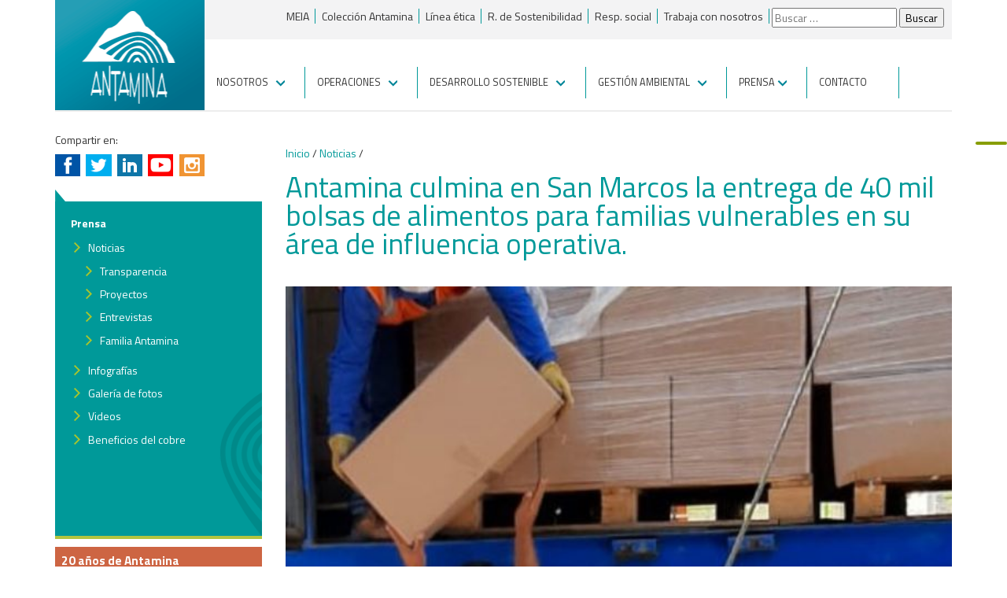

--- FILE ---
content_type: text/html; charset=UTF-8
request_url: https://www.antamina.com/noticias/antamina-completa-entrega-40000-bolsas-alimentos-basicos-familias-vulnerables-san_marcos/
body_size: 15522
content:
<!DOCTYPE html>
<!--[if IE 7]>
<html class="ie ie7" lang="es">
<![endif]-->
<!--[if IE 8]>
<html class="ie ie8" lang="es">
<![endif]-->
<!--[if !(IE 7) | !(IE 8)  ]><!-->
<html lang="es">
<!--<![endif]-->
<head>
	<!-- Google Tag Manager -->
<script>(function(w,d,s,l,i){w[l]=w[l]||[];w[l].push({'gtm.start':
new Date().getTime(),event:'gtm.js'});var f=d.getElementsByTagName(s)[0],
j=d.createElement(s),dl=l!='dataLayer'?'&l='+l:'';j.async=true;j.src=
'https://www.googletagmanager.com/gtm.js?id='+i+dl;f.parentNode.insertBefore(j,f);
})(window,document,'script','dataLayer','GTM-KK72C3K');</script>
<!-- End Google Tag Manager -->
	
    	<meta charset="utf-8">
        <meta http-equiv="X-UA-Compatible" content="IE=edge,chrome=1">
        <meta name="viewport" content="width=device-width, initial-scale=1.0">
        <!--[if lt IE 9]><meta name="viewport" content="width=device-width, initial-scale=1.0"><![endif]-->
        <link rel="shortcut icon" href="img/ico/favicon.png">
        <link rel="shortcut icon" href="http://www.antamina.com/favicon.ico">
    	
		<title>Antamina culmina en San Marcos la entrega de 40 mil bolsas de alimentos</title>
	
        <meta property="og:image" content="https://www.antamina.com/images/antamina-web.jpeg">    
         <!--Reset CSS -->
        <link href="https://www.antamina.com/wp-content/themes/antamina/css/reset.css" rel="stylesheet">

        <!-- Bootstrap core CSS -->
        <link href="https://www.antamina.com/wp-content/themes/antamina/css/bootstrap.css" rel="stylesheet">

        <!-- Custom styles for this template -->
        <link href="https://www.antamina.com/wp-content/themes/antamina/css/grid.css" rel="stylesheet">
        
        <link href="https://www.antamina.com/wp-content/themes/antamina/css/fancybox/jquery.fancybox.css" rel="stylesheet">
        
         <!--[if lt IE 9]>
         <link href="css/grid-i8.css" rel="stylesheet">
         <![endif]-->

        <!-- Custom styles for this template -->
                    <link href="https://www.antamina.com/wp-content/themes/antamina/css/internas.css" rel="stylesheet">
                    <link href="https://www.antamina.com/wp-content/themes/antamina/css/homepage1.css" rel="stylesheet">
                

        <!-- Custom styles for this template -->
        <link href="https://www.antamina.com/wp-content/themes/antamina/css/carousel.css" rel="stylesheet">

        <!-- Responsive Menu -->
        <link href="https://www.antamina.com/wp-content/themes/antamina/css/navigation-res.css" rel="stylesheet">  

        <!-- Just for debugging purposes. Don't actually copy this line! -->
        <!--[if lt IE 9]><script src="https://www.antamina.com/wp-content/themes/antaminajs/ie8/ie8-responsive-file-warning.js"></script><![endif]-->

        <!-- HTML5 shim and Respond.js IE8 support of HTML5 elements and media queries -->
        <!--[if lt IE 9]>
          <script src="https://oss.maxcdn.com/libs/html5shiv/3.7.0/html5shiv.js"></script>
          <script src="https://oss.maxcdn.com/libs/respond.js/1.3.0/respond.min.js"></script>
        <![endif]-->
        
        
	<link rel="profile" href="http://gmpg.org/xfn/11">
	<link rel="pingback" href="https://www.antamina.com/xmlrpc.php">
	<!--[if lt IE 9]>
	<script src="https://www.antamina.com/wp-content/themes/antamina/js/html5.js"></script>
	<![endif]-->
	<meta name='robots' content='index, follow, max-image-preview:large, max-snippet:-1, max-video-preview:-1' />

	<!-- This site is optimized with the Yoast SEO plugin v23.0 - https://yoast.com/wordpress/plugins/seo/ -->
	<meta name="description" content="Se completó la entrega de bolsas con víveres a las familias vulnerables del distrito de San Marcos, en la provincia de Huari." />
	<link rel="canonical" href="https://www.antamina.com/noticias/antamina-completa-entrega-40000-bolsas-alimentos-basicos-familias-vulnerables-san_marcos/" />
	<meta property="og:locale" content="es_ES" />
	<meta property="og:type" content="article" />
	<meta property="og:title" content="Antamina culmina en San Marcos la entrega de 40 mil bolsas de alimentos" />
	<meta property="og:description" content="Se completó la entrega de bolsas con víveres a las familias vulnerables del distrito de San Marcos, en la provincia de Huari." />
	<meta property="og:url" content="https://www.antamina.com/noticias/antamina-completa-entrega-40000-bolsas-alimentos-basicos-familias-vulnerables-san_marcos/" />
	<meta property="og:site_name" content="Antamina" />
	<meta property="article:publisher" content="https://www.facebook.com/MineraAntamina" />
	<meta property="article:modified_time" content="2020-05-14T16:27:46+00:00" />
	<meta property="og:image" content="https://www.antamina.com/wp-content/uploads/2020/05/entrega-alimentos-san-marcos-4.jpg" />
	<meta property="og:image:width" content="739" />
	<meta property="og:image:height" content="468" />
	<meta property="og:image:type" content="image/jpeg" />
	<meta name="twitter:label1" content="Tiempo de lectura" />
	<meta name="twitter:data1" content="2 minutos" />
	<script type="application/ld+json" class="yoast-schema-graph">{"@context":"https://schema.org","@graph":[{"@type":"WebPage","@id":"https://www.antamina.com/noticias/antamina-completa-entrega-40000-bolsas-alimentos-basicos-familias-vulnerables-san_marcos/","url":"https://www.antamina.com/noticias/antamina-completa-entrega-40000-bolsas-alimentos-basicos-familias-vulnerables-san_marcos/","name":"Antamina culmina en San Marcos la entrega de 40 mil bolsas de alimentos","isPartOf":{"@id":"https://www.antamina.com/#website"},"primaryImageOfPage":{"@id":"https://www.antamina.com/noticias/antamina-completa-entrega-40000-bolsas-alimentos-basicos-familias-vulnerables-san_marcos/#primaryimage"},"image":{"@id":"https://www.antamina.com/noticias/antamina-completa-entrega-40000-bolsas-alimentos-basicos-familias-vulnerables-san_marcos/#primaryimage"},"thumbnailUrl":"https://www.antamina.com/wp-content/uploads/2020/05/entrega-alimentos-san-marcos-4.jpg","datePublished":"2020-05-04T00:38:10+00:00","dateModified":"2020-05-14T16:27:46+00:00","description":"Se completó la entrega de bolsas con víveres a las familias vulnerables del distrito de San Marcos, en la provincia de Huari.","breadcrumb":{"@id":"https://www.antamina.com/noticias/antamina-completa-entrega-40000-bolsas-alimentos-basicos-familias-vulnerables-san_marcos/#breadcrumb"},"inLanguage":"es","potentialAction":[{"@type":"ReadAction","target":["https://www.antamina.com/noticias/antamina-completa-entrega-40000-bolsas-alimentos-basicos-familias-vulnerables-san_marcos/"]}]},{"@type":"ImageObject","inLanguage":"es","@id":"https://www.antamina.com/noticias/antamina-completa-entrega-40000-bolsas-alimentos-basicos-familias-vulnerables-san_marcos/#primaryimage","url":"https://www.antamina.com/wp-content/uploads/2020/05/entrega-alimentos-san-marcos-4.jpg","contentUrl":"https://www.antamina.com/wp-content/uploads/2020/05/entrega-alimentos-san-marcos-4.jpg","width":739,"height":468},{"@type":"BreadcrumbList","@id":"https://www.antamina.com/noticias/antamina-completa-entrega-40000-bolsas-alimentos-basicos-familias-vulnerables-san_marcos/#breadcrumb","itemListElement":[{"@type":"ListItem","position":1,"name":"Portada","item":"https://www.antamina.com/"},{"@type":"ListItem","position":2,"name":"Antamina culmina en San Marcos la entrega de 40 mil bolsas de alimentos para familias vulnerables en su área de influencia operativa."}]},{"@type":"WebSite","@id":"https://www.antamina.com/#website","url":"https://www.antamina.com/","name":"Compañía Minera Antamina","description":"Somos uno de los mayores productores peruanos de concentrados de cobre y zinc y una de las diez minas más grandes del mundo en términos de volumen de producción.","publisher":{"@id":"https://www.antamina.com/#organization"},"alternateName":"Antamina","potentialAction":[{"@type":"SearchAction","target":{"@type":"EntryPoint","urlTemplate":"https://www.antamina.com/?s={search_term_string}"},"query-input":"required name=search_term_string"}],"inLanguage":"es"},{"@type":"Organization","@id":"https://www.antamina.com/#organization","name":"Compañía Minera Antamina","alternateName":"Antamina","url":"https://www.antamina.com/","logo":{"@type":"ImageObject","inLanguage":"es","@id":"https://www.antamina.com/#/schema/logo/image/","url":"https://www.antamina.com/wp-content/uploads/2025/09/logo-antamina-696.png","contentUrl":"https://www.antamina.com/wp-content/uploads/2025/09/logo-antamina-696.png","width":696,"height":696,"caption":"Compañía Minera Antamina"},"image":{"@id":"https://www.antamina.com/#/schema/logo/image/"},"sameAs":["https://www.facebook.com/MineraAntamina","https://x.com/Antamina_Peru","https://instagram.com/Antamina_Peru","http://www.linkedin.com/company/antamina?trk=company_name","https://www.youtube.com/channel/UCPhDeDRlTjyxYaL9nBru4mA"]}]}</script>
	<!-- / Yoast SEO plugin. -->


<link rel='dns-prefetch' href='//fonts.googleapis.com' />
<link rel="alternate" type="application/rss+xml" title="Antamina &raquo; Feed" href="https://www.antamina.com/feed/" />
<link rel="alternate" type="application/rss+xml" title="Antamina &raquo; Feed de los comentarios" href="https://www.antamina.com/comments/feed/" />
<link rel="alternate" type="application/rss+xml" title="Antamina &raquo; Comentario Antamina culmina en San Marcos la entrega de 40 mil bolsas de alimentos para familias vulnerables en su área de influencia operativa. del feed" href="https://www.antamina.com/noticias/antamina-completa-entrega-40000-bolsas-alimentos-basicos-familias-vulnerables-san_marcos/feed/" />
<script type="text/javascript">
/* <![CDATA[ */
window._wpemojiSettings = {"baseUrl":"https:\/\/s.w.org\/images\/core\/emoji\/15.0.3\/72x72\/","ext":".png","svgUrl":"https:\/\/s.w.org\/images\/core\/emoji\/15.0.3\/svg\/","svgExt":".svg","source":{"concatemoji":"https:\/\/www.antamina.com\/wp-includes\/js\/wp-emoji-release.min.js?ver=6.5.7"}};
/*! This file is auto-generated */
!function(i,n){var o,s,e;function c(e){try{var t={supportTests:e,timestamp:(new Date).valueOf()};sessionStorage.setItem(o,JSON.stringify(t))}catch(e){}}function p(e,t,n){e.clearRect(0,0,e.canvas.width,e.canvas.height),e.fillText(t,0,0);var t=new Uint32Array(e.getImageData(0,0,e.canvas.width,e.canvas.height).data),r=(e.clearRect(0,0,e.canvas.width,e.canvas.height),e.fillText(n,0,0),new Uint32Array(e.getImageData(0,0,e.canvas.width,e.canvas.height).data));return t.every(function(e,t){return e===r[t]})}function u(e,t,n){switch(t){case"flag":return n(e,"\ud83c\udff3\ufe0f\u200d\u26a7\ufe0f","\ud83c\udff3\ufe0f\u200b\u26a7\ufe0f")?!1:!n(e,"\ud83c\uddfa\ud83c\uddf3","\ud83c\uddfa\u200b\ud83c\uddf3")&&!n(e,"\ud83c\udff4\udb40\udc67\udb40\udc62\udb40\udc65\udb40\udc6e\udb40\udc67\udb40\udc7f","\ud83c\udff4\u200b\udb40\udc67\u200b\udb40\udc62\u200b\udb40\udc65\u200b\udb40\udc6e\u200b\udb40\udc67\u200b\udb40\udc7f");case"emoji":return!n(e,"\ud83d\udc26\u200d\u2b1b","\ud83d\udc26\u200b\u2b1b")}return!1}function f(e,t,n){var r="undefined"!=typeof WorkerGlobalScope&&self instanceof WorkerGlobalScope?new OffscreenCanvas(300,150):i.createElement("canvas"),a=r.getContext("2d",{willReadFrequently:!0}),o=(a.textBaseline="top",a.font="600 32px Arial",{});return e.forEach(function(e){o[e]=t(a,e,n)}),o}function t(e){var t=i.createElement("script");t.src=e,t.defer=!0,i.head.appendChild(t)}"undefined"!=typeof Promise&&(o="wpEmojiSettingsSupports",s=["flag","emoji"],n.supports={everything:!0,everythingExceptFlag:!0},e=new Promise(function(e){i.addEventListener("DOMContentLoaded",e,{once:!0})}),new Promise(function(t){var n=function(){try{var e=JSON.parse(sessionStorage.getItem(o));if("object"==typeof e&&"number"==typeof e.timestamp&&(new Date).valueOf()<e.timestamp+604800&&"object"==typeof e.supportTests)return e.supportTests}catch(e){}return null}();if(!n){if("undefined"!=typeof Worker&&"undefined"!=typeof OffscreenCanvas&&"undefined"!=typeof URL&&URL.createObjectURL&&"undefined"!=typeof Blob)try{var e="postMessage("+f.toString()+"("+[JSON.stringify(s),u.toString(),p.toString()].join(",")+"));",r=new Blob([e],{type:"text/javascript"}),a=new Worker(URL.createObjectURL(r),{name:"wpTestEmojiSupports"});return void(a.onmessage=function(e){c(n=e.data),a.terminate(),t(n)})}catch(e){}c(n=f(s,u,p))}t(n)}).then(function(e){for(var t in e)n.supports[t]=e[t],n.supports.everything=n.supports.everything&&n.supports[t],"flag"!==t&&(n.supports.everythingExceptFlag=n.supports.everythingExceptFlag&&n.supports[t]);n.supports.everythingExceptFlag=n.supports.everythingExceptFlag&&!n.supports.flag,n.DOMReady=!1,n.readyCallback=function(){n.DOMReady=!0}}).then(function(){return e}).then(function(){var e;n.supports.everything||(n.readyCallback(),(e=n.source||{}).concatemoji?t(e.concatemoji):e.wpemoji&&e.twemoji&&(t(e.twemoji),t(e.wpemoji)))}))}((window,document),window._wpemojiSettings);
/* ]]> */
</script>
<style id='wp-emoji-styles-inline-css' type='text/css'>

	img.wp-smiley, img.emoji {
		display: inline !important;
		border: none !important;
		box-shadow: none !important;
		height: 1em !important;
		width: 1em !important;
		margin: 0 0.07em !important;
		vertical-align: -0.1em !important;
		background: none !important;
		padding: 0 !important;
	}
</style>
<link rel='stylesheet' id='wp-block-library-css' href='https://www.antamina.com/wp-includes/css/dist/block-library/style.min.css?ver=6.5.7' type='text/css' media='all' />
<style id='classic-theme-styles-inline-css' type='text/css'>
/*! This file is auto-generated */
.wp-block-button__link{color:#fff;background-color:#32373c;border-radius:9999px;box-shadow:none;text-decoration:none;padding:calc(.667em + 2px) calc(1.333em + 2px);font-size:1.125em}.wp-block-file__button{background:#32373c;color:#fff;text-decoration:none}
</style>
<style id='global-styles-inline-css' type='text/css'>
body{--wp--preset--color--black: #000000;--wp--preset--color--cyan-bluish-gray: #abb8c3;--wp--preset--color--white: #ffffff;--wp--preset--color--pale-pink: #f78da7;--wp--preset--color--vivid-red: #cf2e2e;--wp--preset--color--luminous-vivid-orange: #ff6900;--wp--preset--color--luminous-vivid-amber: #fcb900;--wp--preset--color--light-green-cyan: #7bdcb5;--wp--preset--color--vivid-green-cyan: #00d084;--wp--preset--color--pale-cyan-blue: #8ed1fc;--wp--preset--color--vivid-cyan-blue: #0693e3;--wp--preset--color--vivid-purple: #9b51e0;--wp--preset--gradient--vivid-cyan-blue-to-vivid-purple: linear-gradient(135deg,rgba(6,147,227,1) 0%,rgb(155,81,224) 100%);--wp--preset--gradient--light-green-cyan-to-vivid-green-cyan: linear-gradient(135deg,rgb(122,220,180) 0%,rgb(0,208,130) 100%);--wp--preset--gradient--luminous-vivid-amber-to-luminous-vivid-orange: linear-gradient(135deg,rgba(252,185,0,1) 0%,rgba(255,105,0,1) 100%);--wp--preset--gradient--luminous-vivid-orange-to-vivid-red: linear-gradient(135deg,rgba(255,105,0,1) 0%,rgb(207,46,46) 100%);--wp--preset--gradient--very-light-gray-to-cyan-bluish-gray: linear-gradient(135deg,rgb(238,238,238) 0%,rgb(169,184,195) 100%);--wp--preset--gradient--cool-to-warm-spectrum: linear-gradient(135deg,rgb(74,234,220) 0%,rgb(151,120,209) 20%,rgb(207,42,186) 40%,rgb(238,44,130) 60%,rgb(251,105,98) 80%,rgb(254,248,76) 100%);--wp--preset--gradient--blush-light-purple: linear-gradient(135deg,rgb(255,206,236) 0%,rgb(152,150,240) 100%);--wp--preset--gradient--blush-bordeaux: linear-gradient(135deg,rgb(254,205,165) 0%,rgb(254,45,45) 50%,rgb(107,0,62) 100%);--wp--preset--gradient--luminous-dusk: linear-gradient(135deg,rgb(255,203,112) 0%,rgb(199,81,192) 50%,rgb(65,88,208) 100%);--wp--preset--gradient--pale-ocean: linear-gradient(135deg,rgb(255,245,203) 0%,rgb(182,227,212) 50%,rgb(51,167,181) 100%);--wp--preset--gradient--electric-grass: linear-gradient(135deg,rgb(202,248,128) 0%,rgb(113,206,126) 100%);--wp--preset--gradient--midnight: linear-gradient(135deg,rgb(2,3,129) 0%,rgb(40,116,252) 100%);--wp--preset--font-size--small: 13px;--wp--preset--font-size--medium: 20px;--wp--preset--font-size--large: 36px;--wp--preset--font-size--x-large: 42px;--wp--preset--spacing--20: 0.44rem;--wp--preset--spacing--30: 0.67rem;--wp--preset--spacing--40: 1rem;--wp--preset--spacing--50: 1.5rem;--wp--preset--spacing--60: 2.25rem;--wp--preset--spacing--70: 3.38rem;--wp--preset--spacing--80: 5.06rem;--wp--preset--shadow--natural: 6px 6px 9px rgba(0, 0, 0, 0.2);--wp--preset--shadow--deep: 12px 12px 50px rgba(0, 0, 0, 0.4);--wp--preset--shadow--sharp: 6px 6px 0px rgba(0, 0, 0, 0.2);--wp--preset--shadow--outlined: 6px 6px 0px -3px rgba(255, 255, 255, 1), 6px 6px rgba(0, 0, 0, 1);--wp--preset--shadow--crisp: 6px 6px 0px rgba(0, 0, 0, 1);}:where(.is-layout-flex){gap: 0.5em;}:where(.is-layout-grid){gap: 0.5em;}body .is-layout-flex{display: flex;}body .is-layout-flex{flex-wrap: wrap;align-items: center;}body .is-layout-flex > *{margin: 0;}body .is-layout-grid{display: grid;}body .is-layout-grid > *{margin: 0;}:where(.wp-block-columns.is-layout-flex){gap: 2em;}:where(.wp-block-columns.is-layout-grid){gap: 2em;}:where(.wp-block-post-template.is-layout-flex){gap: 1.25em;}:where(.wp-block-post-template.is-layout-grid){gap: 1.25em;}.has-black-color{color: var(--wp--preset--color--black) !important;}.has-cyan-bluish-gray-color{color: var(--wp--preset--color--cyan-bluish-gray) !important;}.has-white-color{color: var(--wp--preset--color--white) !important;}.has-pale-pink-color{color: var(--wp--preset--color--pale-pink) !important;}.has-vivid-red-color{color: var(--wp--preset--color--vivid-red) !important;}.has-luminous-vivid-orange-color{color: var(--wp--preset--color--luminous-vivid-orange) !important;}.has-luminous-vivid-amber-color{color: var(--wp--preset--color--luminous-vivid-amber) !important;}.has-light-green-cyan-color{color: var(--wp--preset--color--light-green-cyan) !important;}.has-vivid-green-cyan-color{color: var(--wp--preset--color--vivid-green-cyan) !important;}.has-pale-cyan-blue-color{color: var(--wp--preset--color--pale-cyan-blue) !important;}.has-vivid-cyan-blue-color{color: var(--wp--preset--color--vivid-cyan-blue) !important;}.has-vivid-purple-color{color: var(--wp--preset--color--vivid-purple) !important;}.has-black-background-color{background-color: var(--wp--preset--color--black) !important;}.has-cyan-bluish-gray-background-color{background-color: var(--wp--preset--color--cyan-bluish-gray) !important;}.has-white-background-color{background-color: var(--wp--preset--color--white) !important;}.has-pale-pink-background-color{background-color: var(--wp--preset--color--pale-pink) !important;}.has-vivid-red-background-color{background-color: var(--wp--preset--color--vivid-red) !important;}.has-luminous-vivid-orange-background-color{background-color: var(--wp--preset--color--luminous-vivid-orange) !important;}.has-luminous-vivid-amber-background-color{background-color: var(--wp--preset--color--luminous-vivid-amber) !important;}.has-light-green-cyan-background-color{background-color: var(--wp--preset--color--light-green-cyan) !important;}.has-vivid-green-cyan-background-color{background-color: var(--wp--preset--color--vivid-green-cyan) !important;}.has-pale-cyan-blue-background-color{background-color: var(--wp--preset--color--pale-cyan-blue) !important;}.has-vivid-cyan-blue-background-color{background-color: var(--wp--preset--color--vivid-cyan-blue) !important;}.has-vivid-purple-background-color{background-color: var(--wp--preset--color--vivid-purple) !important;}.has-black-border-color{border-color: var(--wp--preset--color--black) !important;}.has-cyan-bluish-gray-border-color{border-color: var(--wp--preset--color--cyan-bluish-gray) !important;}.has-white-border-color{border-color: var(--wp--preset--color--white) !important;}.has-pale-pink-border-color{border-color: var(--wp--preset--color--pale-pink) !important;}.has-vivid-red-border-color{border-color: var(--wp--preset--color--vivid-red) !important;}.has-luminous-vivid-orange-border-color{border-color: var(--wp--preset--color--luminous-vivid-orange) !important;}.has-luminous-vivid-amber-border-color{border-color: var(--wp--preset--color--luminous-vivid-amber) !important;}.has-light-green-cyan-border-color{border-color: var(--wp--preset--color--light-green-cyan) !important;}.has-vivid-green-cyan-border-color{border-color: var(--wp--preset--color--vivid-green-cyan) !important;}.has-pale-cyan-blue-border-color{border-color: var(--wp--preset--color--pale-cyan-blue) !important;}.has-vivid-cyan-blue-border-color{border-color: var(--wp--preset--color--vivid-cyan-blue) !important;}.has-vivid-purple-border-color{border-color: var(--wp--preset--color--vivid-purple) !important;}.has-vivid-cyan-blue-to-vivid-purple-gradient-background{background: var(--wp--preset--gradient--vivid-cyan-blue-to-vivid-purple) !important;}.has-light-green-cyan-to-vivid-green-cyan-gradient-background{background: var(--wp--preset--gradient--light-green-cyan-to-vivid-green-cyan) !important;}.has-luminous-vivid-amber-to-luminous-vivid-orange-gradient-background{background: var(--wp--preset--gradient--luminous-vivid-amber-to-luminous-vivid-orange) !important;}.has-luminous-vivid-orange-to-vivid-red-gradient-background{background: var(--wp--preset--gradient--luminous-vivid-orange-to-vivid-red) !important;}.has-very-light-gray-to-cyan-bluish-gray-gradient-background{background: var(--wp--preset--gradient--very-light-gray-to-cyan-bluish-gray) !important;}.has-cool-to-warm-spectrum-gradient-background{background: var(--wp--preset--gradient--cool-to-warm-spectrum) !important;}.has-blush-light-purple-gradient-background{background: var(--wp--preset--gradient--blush-light-purple) !important;}.has-blush-bordeaux-gradient-background{background: var(--wp--preset--gradient--blush-bordeaux) !important;}.has-luminous-dusk-gradient-background{background: var(--wp--preset--gradient--luminous-dusk) !important;}.has-pale-ocean-gradient-background{background: var(--wp--preset--gradient--pale-ocean) !important;}.has-electric-grass-gradient-background{background: var(--wp--preset--gradient--electric-grass) !important;}.has-midnight-gradient-background{background: var(--wp--preset--gradient--midnight) !important;}.has-small-font-size{font-size: var(--wp--preset--font-size--small) !important;}.has-medium-font-size{font-size: var(--wp--preset--font-size--medium) !important;}.has-large-font-size{font-size: var(--wp--preset--font-size--large) !important;}.has-x-large-font-size{font-size: var(--wp--preset--font-size--x-large) !important;}
.wp-block-navigation a:where(:not(.wp-element-button)){color: inherit;}
:where(.wp-block-post-template.is-layout-flex){gap: 1.25em;}:where(.wp-block-post-template.is-layout-grid){gap: 1.25em;}
:where(.wp-block-columns.is-layout-flex){gap: 2em;}:where(.wp-block-columns.is-layout-grid){gap: 2em;}
.wp-block-pullquote{font-size: 1.5em;line-height: 1.6;}
</style>
<link rel='stylesheet' id='contact-form-7-css' href='https://www.antamina.com/wp-content/plugins/contact-form-7/includes/css/styles.css?ver=5.9.7' type='text/css' media='all' />
<link rel='stylesheet' id='hamburger.css-css' href='https://www.antamina.com/wp-content/plugins/wp-responsive-menu/assets/css/wpr-hamburger.css?ver=3.1.8' type='text/css' media='all' />
<link rel='stylesheet' id='wprmenu.css-css' href='https://www.antamina.com/wp-content/plugins/wp-responsive-menu/assets/css/wprmenu.css?ver=3.1.8' type='text/css' media='all' />
<style id='wprmenu.css-inline-css' type='text/css'>
@media only screen and ( max-width: 768px ) {html body div.wprm-wrapper {overflow: scroll;}html body div.wprm-overlay{ background: rgba(255,255,255,0.83) }#wprmenu_bar {background-image: url();background-size: cover ;background-repeat: repeat;}#wprmenu_bar {background-color: #007378;}html body div#mg-wprm-wrap .wpr_submit .icon.icon-search {color: #ffffff;}#wprmenu_bar .menu_title,#wprmenu_bar .wprmenu_icon_menu,#wprmenu_bar .menu_title a {color: #1e73be;}#wprmenu_bar .menu_title a {font-size: 13px;font-weight: normal;}#mg-wprm-wrap li.menu-item a {font-size: 13px;text-transform: none;font-weight: 100;}#mg-wprm-wrap li.menu-item-has-children ul.sub-menu a {font-size: 12px;text-transform: none;font-weight: normal;}#mg-wprm-wrap li.current-menu-item > a {background: #008099;}#mg-wprm-wrap li.current-menu-item > a,#mg-wprm-wrap li.current-menu-item span.wprmenu_icon{color: #1e73be !important;}#mg-wprm-wrap {background-color: #007378;}.cbp-spmenu-push-toright,.cbp-spmenu-push-toright .mm-slideout {left: 70% ;}.cbp-spmenu-push-toleft {left: -70% ;}#mg-wprm-wrap.cbp-spmenu-right,#mg-wprm-wrap.cbp-spmenu-left,#mg-wprm-wrap.cbp-spmenu-right.custom,#mg-wprm-wrap.cbp-spmenu-left.custom,.cbp-spmenu-vertical {width: 70%;max-width: 400px;}#mg-wprm-wrap ul#wprmenu_menu_ul li.menu-item a,div#mg-wprm-wrap ul li span.wprmenu_icon {color: #ffffff;}#mg-wprm-wrap ul#wprmenu_menu_ul li.menu-item:valid ~ a{color: #1e73be;}#mg-wprm-wrap ul#wprmenu_menu_ul li.menu-item a:hover {background: #008099;color: #FFFFFF !important;}div#mg-wprm-wrap ul>li:hover>span.wprmenu_icon {color: #FFFFFF !important;}.wprmenu_bar .hamburger-inner,.wprmenu_bar .hamburger-inner::before,.wprmenu_bar .hamburger-inner::after {background: #FFFFFF;}.wprmenu_bar .hamburger:hover .hamburger-inner,.wprmenu_bar .hamburger:hover .hamburger-inner::before,.wprmenu_bar .hamburger:hover .hamburger-inner::after {background: #FFFFFF;}div.wprmenu_bar div.hamburger{padding-right: 6px !important;}#wprmenu_menu.left {width:70%;left: -70%;right: auto;}#wprmenu_menu.right {width:70%;right: -70%;left: auto;}#mg-wprm-wrap.cbp-spmenu-left,#mg-wprm-wrap.cbp-spmenu-right,#mg-widgetmenu-wrap.cbp-spmenu-widget-left,#mg-widgetmenu-wrap.cbp-spmenu-widget-right {top: 50px !important;}.wprmenu_bar .hamburger {float: left;}.wprmenu_bar #custom_menu_icon.hamburger {top: 12px;left: 0px;float: left !important;background-color: #007378;}.wpr_custom_menu #custom_menu_icon {display: block;}html { padding-top: 42px !important; }#wprmenu_bar,#mg-wprm-wrap { display: block; }div#wpadminbar { position: fixed; }}
</style>
<link rel='stylesheet' id='wpr_icons-css' href='https://www.antamina.com/wp-content/plugins/wp-responsive-menu/inc/assets/icons/wpr-icons.css?ver=3.1.8' type='text/css' media='all' />
<link rel='stylesheet' id='wp-pagenavi-css' href='https://www.antamina.com/wp-content/plugins/wp-pagenavi/pagenavi-css.css?ver=2.70' type='text/css' media='all' />
<link rel='stylesheet' id='twentythirteen-fonts-css' href='//fonts.googleapis.com/css?family=Source+Sans+Pro%3A300%2C400%2C700%2C300italic%2C400italic%2C700italic%7CBitter%3A400%2C700&#038;subset=latin%2Clatin-ext' type='text/css' media='all' />
<link rel='stylesheet' id='aurora-heatmap-css' href='https://www.antamina.com/wp-content/plugins/aurora-heatmap/style.css?ver=1.7.0' type='text/css' media='all' />
<!--n2css--><script type="text/javascript" src="https://www.antamina.com/wp-content/plugins/stop-user-enumeration/frontend/js/frontend.js?ver=1.6.1" id="stop-user-enumeration-js"></script>
<script type="text/javascript" src="https://www.antamina.com/wp-includes/js/jquery/jquery.min.js?ver=3.7.1" id="jquery-core-js"></script>
<script type="text/javascript" src="https://www.antamina.com/wp-includes/js/jquery/jquery-migrate.min.js?ver=3.4.1" id="jquery-migrate-js"></script>
<script type="text/javascript" src="https://www.antamina.com/wp-content/plugins/wp-responsive-menu/assets/js/modernizr.custom.js?ver=3.1.8" id="modernizr-js"></script>
<script type="text/javascript" src="https://www.antamina.com/wp-content/plugins/wp-responsive-menu/assets/js/touchSwipe.js?ver=3.1.8" id="touchSwipe-js"></script>
<script type="text/javascript" id="wprmenu.js-js-extra">
/* <![CDATA[ */
var wprmenu = {"zooming":"yes","from_width":"768","push_width":"400","menu_width":"70","parent_click":"yes","swipe":"yes","enable_overlay":"1"};
/* ]]> */
</script>
<script type="text/javascript" src="https://www.antamina.com/wp-content/plugins/wp-responsive-menu/assets/js/wprmenu.js?ver=3.1.8" id="wprmenu.js-js"></script>
<script type="text/javascript" id="aurora-heatmap-js-extra">
/* <![CDATA[ */
var aurora_heatmap = {"_mode":"reporter","ajax_url":"https:\/\/www.antamina.com\/wp-admin\/admin-ajax.php","action":"aurora_heatmap","reports":"click_pc,click_mobile","debug":"0","ajax_delay_time":"3000","ajax_interval":"10","ajax_bulk":null};
/* ]]> */
</script>
<script type="text/javascript" src="https://www.antamina.com/wp-content/plugins/aurora-heatmap/js/aurora-heatmap.min.js?ver=1.7.0" id="aurora-heatmap-js"></script>
<link rel="EditURI" type="application/rsd+xml" title="RSD" href="https://www.antamina.com/xmlrpc.php?rsd" />
<link rel='shortlink' href='https://www.antamina.com/?p=20889' />
<link rel="alternate" type="application/json+oembed" href="https://www.antamina.com/wp-json/oembed/1.0/embed?url=https%3A%2F%2Fwww.antamina.com%2Fnoticias%2Fantamina-completa-entrega-40000-bolsas-alimentos-basicos-familias-vulnerables-san_marcos%2F" />
<link rel="alternate" type="text/xml+oembed" href="https://www.antamina.com/wp-json/oembed/1.0/embed?url=https%3A%2F%2Fwww.antamina.com%2Fnoticias%2Fantamina-completa-entrega-40000-bolsas-alimentos-basicos-familias-vulnerables-san_marcos%2F&#038;format=xml" />
<style type="text/css">.recentcomments a{display:inline !important;padding:0 !important;margin:0 !important;}</style>	<style type="text/css" id="twentythirteen-header-css">
			.site-header {
			background: url(https://www.antamina.com/wp-content/themes/antamina/images/headers/circle.png) no-repeat scroll top;
			background-size: 1600px auto;
		}
		</style>
	
<script>
  (function(i,s,o,g,r,a,m){i['GoogleAnalyticsObject']=r;i[r]=i[r]||function(){
  (i[r].q=i[r].q||[]).push(arguments)},i[r].l=1*new Date();a=s.createElement(o),
  m=s.getElementsByTagName(o)[0];a.async=1;a.src=g;m.parentNode.insertBefore(a,m)
  })(window,document,'script','//www.google-analytics.com/analytics.js','ga');

  ga('create', 'UA-18679824-1', 'auto');
  ga('send', 'pageview');
  setTimeout("ga('send','event','Permanencia','1 minuto')",60000);

</script>

	
<!-- Google tag (gtag.js) -->
<script async src="https://www.googletagmanager.com/gtag/js?id=G-LVVY2MWRCB"></script>
<script>
  window.dataLayer = window.dataLayer || [];
  function gtag(){dataLayer.push(arguments);}
  gtag('js', new Date());

  gtag('config', 'G-LVVY2MWRCB');
</script>

	
<!-- Google tag (gtag.js) -->
<script async src="https://www.googletagmanager.com/gtag/js?id=G-LVVY2MWRCB"></script>
<script>
  window.dataLayer = window.dataLayer || [];
  function gtag(){dataLayer.push(arguments);}
  gtag('js', new Date());

  gtag('config', 'G-LVVY2MWRCB');
</script>
<style>
div#mg-wprm-wrap form.wpr-search-form button.wpr_submit {
    position: absolute;
    top: 20px !important;
}	
</style>
</head>

<body class="noticias-template-default single single-noticias postid-20889 single-format-standard single-author">
    <!-- SOCIAL
    ================================================== -->
    <ul class="socials">
     
        
        
    </ul>
   <!-- /.socialss -->
   
   <div class="container">
      
        <ul class="t_nav top-hidden">
        	<li id="menu-item-28118" class="menu-item menu-item-type-custom menu-item-object-custom menu-item-28118"><a href="https://meia.antamina.com/">MEIA</a></li>
<li id="menu-item-27008" class="menu-item menu-item-type-custom menu-item-object-custom menu-item-27008"><a href="https://www.coleccionantamina.com/">Colección Antamina</a></li>
<li id="menu-item-18879" class="menu-item menu-item-type-custom menu-item-object-custom menu-item-18879"><a href="https://www.lineaetica-antamina.com/">Línea ética</a></li>
<li id="menu-item-16585" class="menu-item menu-item-type-post_type menu-item-object-page menu-item-16585"><a href="https://www.antamina.com/reportes-de-sostenibilidad/">R. de Sostenibilidad</a></li>
<li id="menu-item-13867" class="menu-item menu-item-type-post_type menu-item-object-page menu-item-13867"><a href="https://www.antamina.com/responsabilidad-social/">Resp. social</a></li>
<li id="menu-item-37033" class="menu-item menu-item-type-custom menu-item-object-custom menu-item-37033"><a href="https://mastalento.antamina.com/">Trabaja con nosotros</a></li>
            <!--
            <li><a href="#">Casos Representativos</a></li>
            <li><a href="#">Transparencia</a></li>
            <li><a href="#">Radio Yanacancha</a></li>
            <li><a href="#">Conoce Antamina</a></li>
            <li><a href="#">Idiomas</a></li>
            <li class="end"><input name="" type="text" placeholder="Buscar" class="input-search"></li>
            -->
            <li class="end">
				
                <input name="" type="text" placeholder="Buscar" class="input-search">
            </li>
        </ul>
       <!-- HEADER
   		 ================================================== -->
        <div class="row margin-nule" style="border-bottom:2px solid #ededed">
            <!-- LOGO -->
            <div class="col-md-2 logo-antamina padding-nule" style="text-align:center"> 
                <a href="https://www.antamina.com/"><img src="https://www.antamina.com/wp-content/themes/antamina/images/spacer.png"></a> 
            </div>
            <!-- /.logo -->
            <!-- NAV -->
            <div class="col-md-10 padding-nule bar-navigation">
            
                <div id="top">
                    
                    <ul class="t_nav">
                        <li class="menu-item menu-item-type-custom menu-item-object-custom menu-item-28118"><a href="https://meia.antamina.com/">MEIA</a></li>
<li class="menu-item menu-item-type-custom menu-item-object-custom menu-item-27008"><a href="https://www.coleccionantamina.com/">Colección Antamina</a></li>
<li class="menu-item menu-item-type-custom menu-item-object-custom menu-item-18879"><a href="https://www.lineaetica-antamina.com/">Línea ética</a></li>
<li class="menu-item menu-item-type-post_type menu-item-object-page menu-item-16585"><a href="https://www.antamina.com/reportes-de-sostenibilidad/">R. de Sostenibilidad</a></li>
<li class="menu-item menu-item-type-post_type menu-item-object-page menu-item-13867"><a href="https://www.antamina.com/responsabilidad-social/">Resp. social</a></li>
<li class="menu-item menu-item-type-custom menu-item-object-custom menu-item-37033"><a href="https://mastalento.antamina.com/">Trabaja con nosotros</a></li>
                       
                        <li class="end">
                            <form role="search" method="get" class="search-form" action="https://www.antamina.com/">
				<label>
					<span class="screen-reader-text">Buscar:</span>
					<input type="search" class="search-field" placeholder="Buscar &hellip;" value="" name="s" />
				</label>
				<input type="submit" class="search-submit" value="Buscar" />
			</form>                            <!--<input name="" type="text" placeholder="Buscar" class="input-search">-->
                        </li>
                    </ul>
                    
                </div>
            
				
                <div  style="display: block; height: 39px;">
                <ul class="nav">
                    <li id="menu-item-13593" class="menu-item menu-item-type-custom menu-item-object-custom menu-item-has-children menu-item-13593"><a href="#">Nosotros  </a>
<ul class="sub-menu">
	<li id="menu-item-13953" class="menu-item menu-item-type-custom menu-item-object-custom menu-item-has-children menu-item-13953"><a href="#">Sobre Antamina</a>
	<ul class="sub-menu">
		<li id="menu-item-13595" class="menu-item menu-item-type-post_type menu-item-object-page menu-item-13595"><a href="https://www.antamina.com/quienes-somos/">Quiénes somos</a></li>
		<li id="menu-item-13597" class="menu-item menu-item-type-post_type menu-item-object-page menu-item-13597"><a href="https://www.antamina.com/quienes-somos/historia/">Nuestra Historia</a></li>
		<li id="menu-item-13598" class="menu-item menu-item-type-post_type menu-item-object-page menu-item-13598"><a href="https://www.antamina.com/quienes-somos/nuevo-marco-estrategico/">Nuevo Marco Estratégico</a></li>
		<li id="menu-item-13599" class="menu-item menu-item-type-post_type menu-item-object-page menu-item-13599"><a href="https://www.antamina.com/quienes-somos/politicas/">Políticas</a></li>
		<li id="menu-item-13601" class="menu-item menu-item-type-post_type menu-item-object-page menu-item-13601"><a href="https://www.antamina.com/quienes-somos/logros-y-reconocimientos/">Logros y Reconocimientos</a></li>
		<li id="menu-item-15376" class="menu-item menu-item-type-custom menu-item-object-custom menu-item-15376"><a href="https://www.lineaetica-antamina.com/">Línea ética</a></li>
		<li id="menu-item-37050" class="menu-item menu-item-type-custom menu-item-object-custom menu-item-37050"><a href="https://www.antamina.com/antamina-te-escucha/">Mecanismo de Atención de Reclamos</a></li>
	</ul>
</li>
	<li id="menu-item-13945" class="menu-item menu-item-type-custom menu-item-object-custom menu-item-has-children menu-item-13945"><a href="#">Talento humano</a>
	<ul class="sub-menu">
		<li id="menu-item-13602" class="menu-item menu-item-type-post_type menu-item-object-page menu-item-13602"><a href="https://www.antamina.com/talento-humano/">Nuestro equipo</a></li>
		<li id="menu-item-13743" class="menu-item menu-item-type-post_type menu-item-object-page menu-item-13743"><a href="https://www.antamina.com/talento-humano/bienestar-de-nuestros-colaboradores/">Bienestar de nuestros colaboradores</a></li>
		<li id="menu-item-13605" class="menu-item menu-item-type-post_type menu-item-object-page menu-item-13605"><a href="https://www.antamina.com/talento-humano/trabaje-con-nosotros/">Trabaja con nosotros</a></li>
		<li id="menu-item-13606" class="menu-item menu-item-type-post_type menu-item-object-page menu-item-13606"><a href="https://www.antamina.com/talento-humano/voluntariado-corporativo/">Voluntariado Corporativo</a></li>
		<li id="menu-item-13607" class="menu-item menu-item-type-post_type menu-item-object-page menu-item-13607"><a href="https://www.antamina.com/talento-humano/ideas-con-valor/">Ideas con valor</a></li>
		<li id="menu-item-15374" class="menu-item menu-item-type-custom menu-item-object-custom menu-item-15374"><a href="https://hcm19.sapsf.com/login?company=antamina&#038;loginMethod=SSO">EduAntamina+</a></li>
	</ul>
</li>
	<li id="menu-item-13946" class="menu-item menu-item-type-custom menu-item-object-custom menu-item-has-children menu-item-13946"><a href="#">Socios estratégicos</a>
	<ul class="sub-menu">
		<li id="menu-item-13608" class="menu-item menu-item-type-post_type menu-item-object-page menu-item-13608"><a href="https://www.antamina.com/socios-estrategicos/">Nuestros socios estratégicos</a></li>
		<li id="menu-item-13609" class="menu-item menu-item-type-post_type menu-item-object-page menu-item-13609"><a href="https://www.antamina.com/socios-estrategicos/requisitos-proveedores/">Requisitos para proveedores</a></li>
		<li id="menu-item-13610" class="menu-item menu-item-type-post_type menu-item-object-page menu-item-13610"><a href="https://www.antamina.com/socios-estrategicos/ingreso-a-las-instalaciones/">Ingreso a las instalaciones</a></li>
		<li id="menu-item-13611" class="menu-item menu-item-type-post_type menu-item-object-page menu-item-13611"><a href="https://www.antamina.com/socios-estrategicos/visitas-a-la-mina-puerto/">Visitas a la Mina / Puerto</a></li>
		<li id="menu-item-13612" class="menu-item menu-item-type-post_type menu-item-object-page menu-item-13612"><a href="https://www.antamina.com/socios-estrategicos/trabajos-en-la-mina-puerto/">Trabajos en la mina / puerto</a></li>
		<li id="menu-item-15393" class="menu-item menu-item-type-post_type menu-item-object-page menu-item-15393"><a href="https://www.antamina.com/socios-estrategicos/contactos-proveedores/">Contactos Proveedores</a></li>
		<li id="menu-item-13614" class="menu-item menu-item-type-post_type menu-item-object-page menu-item-13614"><a href="https://www.antamina.com/socios-estrategicos/comite-transportistas/">Comité de Transportistas</a></li>
		<li id="menu-item-13613" class="menu-item menu-item-type-post_type menu-item-object-page menu-item-13613"><a href="https://www.antamina.com/socios-estrategicos/apendice-de-contratos/">Apéndice de contratos</a></li>
		<li id="menu-item-27011" class="menu-item menu-item-type-custom menu-item-object-custom menu-item-27011"><a href="https://prd.antamina.com/pmao/login">App PMAO</a></li>
	</ul>
</li>
</ul>
</li>
<li id="menu-item-13617" class="menu-item menu-item-type-custom menu-item-object-custom menu-item-has-children menu-item-13617"><a href="#">Operaciones  </a>
<ul class="sub-menu">
	<li id="menu-item-13621" class="menu-item menu-item-type-post_type menu-item-object-page menu-item-13621"><a href="https://www.antamina.com/proceso-productivo/">Proceso de Producción</a></li>
	<li id="menu-item-13954" class="menu-item menu-item-type-custom menu-item-object-custom menu-item-has-children menu-item-13954"><a href="#">Nuestros productos</a>
	<ul class="sub-menu">
		<li id="menu-item-13619" class="menu-item menu-item-type-post_type menu-item-object-page menu-item-13619"><a href="https://www.antamina.com/cobre/">Cobre</a></li>
		<li id="menu-item-16391" class="menu-item menu-item-type-post_type menu-item-object-page menu-item-16391"><a href="https://www.antamina.com/zinc-3/">Zinc</a></li>
		<li id="menu-item-13620" class="menu-item menu-item-type-post_type menu-item-object-page menu-item-13620"><a href="https://www.antamina.com/molibdeno/">Molibdeno</a></li>
		<li id="menu-item-13618" class="menu-item menu-item-type-post_type menu-item-object-page menu-item-13618"><a href="https://www.antamina.com/plata-plomo/">Plata y plomo</a></li>
	</ul>
</li>
	<li id="menu-item-14182" class="menu-item menu-item-type-post_type menu-item-object-page menu-item-14182"><a href="https://www.antamina.com/unidades-productivas/">Unidades productivas</a></li>
	<li id="menu-item-13625" class="menu-item menu-item-type-custom menu-item-object-custom menu-item-13625"><a href="https://www.antamina.com/tour360/">Tour 360</a></li>
	<li id="menu-item-13626" class="menu-item menu-item-type-post_type menu-item-object-page menu-item-13626"><a href="https://www.antamina.com/seguridad-minera-salud/">Seguridad minera y salud</a></li>
	<li id="menu-item-16507" class="menu-item menu-item-type-post_type menu-item-object-page menu-item-16507"><a href="https://www.antamina.com/mineria-sostenible/">Minería Sostenible</a></li>
	<li id="menu-item-13949" class="menu-item menu-item-type-custom menu-item-object-custom menu-item-has-children menu-item-13949"><a href="#">Sistema Integrado de Gestión</a>
	<ul class="sub-menu">
		<li id="menu-item-13628" class="menu-item menu-item-type-post_type menu-item-object-page menu-item-13628"><a href="https://www.antamina.com/sistema-integrado-de-gestion/">Qué es el SIG</a></li>
		<li id="menu-item-13630" class="menu-item menu-item-type-post_type menu-item-object-page menu-item-13630"><a href="https://www.antamina.com/iso-14001/">ISO 14001</a></li>
		<li id="menu-item-13629" class="menu-item menu-item-type-post_type menu-item-object-page menu-item-13629"><a href="https://www.antamina.com/iso-45001/">ISO 45001</a></li>
		<li id="menu-item-29131" class="menu-item menu-item-type-post_type menu-item-object-page menu-item-29131"><a href="https://www.antamina.com/iso-9001/">ISO 9001</a></li>
	</ul>
</li>
</ul>
</li>
<li id="menu-item-13631" class="menu-item menu-item-type-custom menu-item-object-custom menu-item-has-children menu-item-13631"><a title="desdes" href="#">Desarrollo Sostenible  </a>
<ul class="sub-menu">
	<li id="menu-item-13636" class="menu-item menu-item-type-post_type menu-item-object-page menu-item-13636"><a href="https://www.antamina.com/desarrollo-sostenible/">Nuestra visión del Desarrollo Sostenible</a></li>
	<li id="menu-item-16371" class="menu-item menu-item-type-post_type menu-item-object-page menu-item-16371"><a href="https://www.antamina.com/inversion-para-el-desarrollo/">Inversión para el desarrollo</a></li>
	<li id="menu-item-13638" class="menu-item menu-item-type-post_type menu-item-object-page menu-item-13638"><a href="https://www.antamina.com/obras-por-impuestos/">Obras por impuestos</a></li>
	<li id="menu-item-13639" class="menu-item menu-item-type-post_type menu-item-object-page menu-item-13639"><a href="https://www.antamina.com/valle-fortaleza/">Áreas de influencia operativa</a></li>
	<li id="menu-item-16508" class="menu-item menu-item-type-post_type menu-item-object-page menu-item-16508"><a href="https://www.antamina.com/fortalecimiento-la-gestion-local/">Fortalecimiento de la gestión local</a></li>
	<li id="menu-item-13634" class="menu-item menu-item-type-post_type menu-item-object-page menu-item-13634"><a href="https://www.antamina.com/nuestro-modelo-multiactor/">Nuestro Modelo Multiactor</a></li>
	<li id="menu-item-15356" class="menu-item menu-item-type-post_type menu-item-object-page menu-item-15356"><a href="https://www.antamina.com/reportes-de-sostenibilidad/">Reporte de Sostenibilidad</a></li>
	<li id="menu-item-15460" class="menu-item menu-item-type-post_type menu-item-object-page menu-item-15460"><a href="https://www.antamina.com/responsabilidad-social/">Responsabilidad social</a></li>
</ul>
</li>
<li id="menu-item-13694" class="menu-item menu-item-type-custom menu-item-object-custom menu-item-has-children menu-item-13694"><a href="#">Gestión ambiental  </a>
<ul class="sub-menu">
	<li id="menu-item-13695" class="menu-item menu-item-type-post_type menu-item-object-page menu-item-13695"><a href="https://www.antamina.com/gestion-ambiental-nuevo-enfoque/">La gestión ambiental de Antamina</a></li>
	<li id="menu-item-13696" class="menu-item menu-item-type-post_type menu-item-object-page menu-item-13696"><a href="https://www.antamina.com/gestion-del-agua/">Gestión del agua</a></li>
	<li id="menu-item-13697" class="menu-item menu-item-type-post_type menu-item-object-page menu-item-13697"><a href="https://www.antamina.com/gestion-de-residuos-solidos/">Manejo de residuos sólidos</a></li>
	<li id="menu-item-15672" class="menu-item menu-item-type-post_type menu-item-object-page menu-item-15672"><a href="https://www.antamina.com/monitoreo-ambiental/">Monitoreo ambiental</a></li>
	<li id="menu-item-16439" class="menu-item menu-item-type-post_type menu-item-object-page menu-item-16439"><a href="https://www.antamina.com/bosque-de-huarmey/">Bosque de Huarmey</a></li>
	<li id="menu-item-24694" class="menu-item menu-item-type-post_type menu-item-object-page menu-item-24694"><a href="https://www.antamina.com/instrumentos-de-gestion-ambiental/">Instrumentos de gestión ambiental</a></li>
</ul>
</li>
<li id="menu-item-16607" class="menu-item menu-item-type-custom menu-item-object-custom menu-item-has-children menu-item-16607"><a href="#">Prensa</a>
<ul class="sub-menu">
	<li id="menu-item-13955" class="menu-item menu-item-type-post_type menu-item-object-page menu-item-13955"><a href="https://www.antamina.com/ultimas-noticias/">Últimas noticias</a></li>
	<li id="menu-item-16614" class="menu-item menu-item-type-post_type menu-item-object-page menu-item-16614"><a href="https://www.antamina.com/infografias-2/">Infografías de Antamina</a></li>
	<li id="menu-item-13957" class="menu-item menu-item-type-post_type menu-item-object-page menu-item-13957"><a href="https://www.antamina.com/galeria-de-fotos/">Galería de Fotos</a></li>
	<li id="menu-item-13958" class="menu-item menu-item-type-post_type menu-item-object-page menu-item-13958"><a href="https://www.antamina.com/videos/">Videos Antamina</a></li>
	<li id="menu-item-15748" class="menu-item menu-item-type-post_type menu-item-object-page menu-item-15748"><a href="https://www.antamina.com/beneficios-del-cobre/">Beneficios del Cobre</a></li>
</ul>
</li>
<li id="menu-item-13699" class="menu-item menu-item-type-post_type menu-item-object-page menu-item-13699"><a href="https://www.antamina.com/contactenos/">Contacto</a></li>
                </ul>

				<ul class="social-bar">
                    <li class="face"><a href="https://www.facebook.com/MineraAntamina" onClick="ga('send','event','Social','Ver perfil','Facebook');">&nbsp;</a></li>
                    <li class="twitter"><a href="https://twitter.com/Antamina_Peru" onClick="ga('send','event','Social','Ver perfil','Twitter');">&nbsp;</a></li>
                    <li class="tube"><a href="http://www.youtube.com/channel/UCPhDeDRlTjyxYaL9nBru4mA" onClick="ga('send','event','Social','Ver perfil','YouTube');">&nbsp;</a></li>
                    <li class="plus"><a href="https://plus.google.com/u/0/101982075147471087262/" onClick="ga('send','event','Social','Ver perfil','GooglePlus');">&nbsp;</a></li>
                    <li class="linkedin"><a href="http://www.linkedin.com/company/antamina?trk=company_name" onClick="ga('send','event','Social','Ver perfil','LinkedIn');">&nbsp;</a></li>
                    <li class="instagram"><a href="https://instagram.com/Antamina_Peru" onClick="ga('send','event','Social','Ver perfil','Instagram');">&nbsp;</a></li>
                    <li class="contact"><a href="mailto:Comcorp@antamina.com">&nbsp;</a></li>
                </ul>
                </div>
            
            </div>
            <!-- /.nav -->
        </div>
        <!-- /.header -->
    </div>
          	
   
                
        <div class="container interna_main">
    	
        <div class="row">
            <!-- LEFT COL --> 
            <div class="col-md-3 sidebar-area01">

                <div class="share2018">
                    <p>Compartir en:</p>
                    <ul class="share_buttons">
                        <li class="face"><a href="http://www.facebook.com/sharer.php?u=https://www.antamina.com/noticias/antamina-completa-entrega-40000-bolsas-alimentos-basicos-familias-vulnerables-san_marcos/" target="_blank"></a></li>
                        <li class="twitter"><a href="http://twitter.com/share?url=https://www.antamina.com/noticias/antamina-completa-entrega-40000-bolsas-alimentos-basicos-familias-vulnerables-san_marcos/" target="_blank"></a></li>
                        <li class="linkedin"><a href="http://www.linkedin.com/shareArticle?mini=true&url=https://www.antamina.com/noticias/antamina-completa-entrega-40000-bolsas-alimentos-basicos-familias-vulnerables-san_marcos/" target="_blank"></a></li>
                        <li class="youtube"><a href="https://www.youtube.com/channel/UCPhDeDRlTjyxYaL9nBru4mA" target="_blank"></a></li>
                        <li class="instagram"><a href="https://www.instagram.com/Antamina_Peru/" target="_blank"></a></li>
                    </ul>
                </div>



                <div class="menu_zone">
                    <div class="menu_z1"></div>
                    <div class="menu_z2">
                        <p>Prensa</p>
                        <ul class="second_menu">
                            <li><a href="/ultimas-noticias/">Noticias</a>
                        <ul class="thirdmenu">
                            <li><a href="/transparencia/">Transparencia</a></li>
                            <li><a href="/proyectos-desarrollo-social/">Proyectos</a></li>
                            <li><a href="/entrevistas-gerentes/">Entrevistas</a></li>
                            <!-- <li><a href="/noticias-publicaciones/noticias-cajacay/">Noticias Cajacay</a></li> -->
                            <!-- <li><a href="/abraham-chahuan/">Abraham Chahuan</a></li> -->
                            <!-- <li><a href="/silvio-brigneti/">Silvio Brigneti</a></li> -->
                            <li><a href="/familia-antamina/">Familia Antamina</a></li>
                            </ul>
                            </li>
                        <ul class="second_menu">   </ul>
                            <li><a href="/infografias-2/">Infografías</a></li>
                            <li><a href="/galeria-de-fotos/">Galería de fotos</a></li>
                            <li><a href="/videos/">Videos</a></li>
                            <li><a href="/beneficios-del-cobre/">Beneficios del cobre</a></li>
                            </ul>

                    </div>
                </div>
                
                <div class="banners_zone">
        <ul>
       <li class="bnr-orange"><a href="https://20masjuntoalperu.antamina.com/"><span>20 años de Antamina</span></a></li>

    </ul>
</div>            </div>

            <!-- RIGHT COL  --------------------------------------> 
            <div class="col-md-9"> 
                
                		                <article id="post-20889" class="post-20889 noticias type-noticias status-publish format-standard has-post-thumbnail hentry category-noticias tag-coronavirus tag-covid-19">
                    <span class="breadcrumb"> 
                        <a href="https://www.antamina.com/">Inicio</a> / 
                        <a href="https://www.antamina.com/ultimas-noticias/">Noticias</a> / 

                    </span>
                    
                    <h1>Antamina culmina en San Marcos la entrega de 40 mil bolsas de alimentos para familias vulnerables en su área de influencia operativa.</h1>
                    <!--<h1>Nuestra Empresa</h1>-->
                    <ul class="share_buttons">


<!--
                        <li class="face"><a href="http://www.facebook.com/sharer.php?u=https://www.antamina.com/noticias/antamina-completa-entrega-40000-bolsas-alimentos-basicos-familias-vulnerables-san_marcos/" target="_blank">Compartir</a></li>
                        <li class="twitter"><a href="http://twitter.com/share?url=https://www.antamina.com/noticias/antamina-completa-entrega-40000-bolsas-alimentos-basicos-familias-vulnerables-san_marcos/" target="_blank">Compartir</a></li>
                        <li class="plus"><a href="https://plus.google.com/share?url=https://www.antamina.com/noticias/antamina-completa-entrega-40000-bolsas-alimentos-basicos-familias-vulnerables-san_marcos/" target="_blank">Compartir</a></li>
-->

                        
                    </ul>
                    
                    <div class="main_image">
                        <img width="604" height="270" src="https://www.antamina.com/wp-content/uploads/2020/05/entrega-alimentos-san-marcos-4-604x270.jpg" class="attachment-post-thumbnail size-post-thumbnail wp-post-image" alt="" decoding="async" fetchpriority="high" />                    </div>
          
                    <div class="resumen">
                        <ul>
<li><em>En la primera entrega se distribuyó 7,000 bolsas de víveres y ahora 9,500 para San Marcos.</em></li>
<li><em>Entrega de víveres se suma al apoyo a la Red Conchucos Sur con ambulancias, personal médico y equipos de protección.</em></li>
<li><em>Esta segunda entrega en San Marcos, se complementa con las dos entregas previas en Huari y Chavín.</em></li>
</ul>
<p>El viernes 1ro. y sábado 2 de mayo Antamina ha completado la entrega de 9,500 bolsas con víveres a las familias vulnerables del distrito de San Marcos, completando de esta manera la segunda entrega en la provincia de Huari, en el marco del Estado de Emergencia que vive el país desde el 15 de marzo.</p>
<div id="attachment_20368" style="width: 410px" class="wp-caption aligncenter"><img decoding="async" aria-describedby="caption-attachment-20368" class="wp-image-20368 size-full" src="https://www.antamina.com/wp-content/uploads/2020/03/alimentos-covid19-9.jpg" alt="" width="400" height="600" srcset="https://www.antamina.com/wp-content/uploads/2020/03/alimentos-covid19-9.jpg 400w, https://www.antamina.com/wp-content/uploads/2020/03/alimentos-covid19-9-200x300.jpg 200w" sizes="(max-width: 400px) 100vw, 400px" /><p id="caption-attachment-20368" class="wp-caption-text">Paquete de alimentos distribuidos en San Marcos y centros poblados.</p></div>
<p>En coordinación con las autoridades municipales y la Comisión de Salud del distrito, se viene atendiendo a la zona urbana y los 13 centros poblados del distrito, con víveres arroz, azúcar, avena, aceite, leche, atún, fideos, entre otros alimentos.</p>
<div id="attachment_20891" style="width: 610px" class="wp-caption aligncenter"><img decoding="async" aria-describedby="caption-attachment-20891" class="wp-image-20891" src="https://www.antamina.com/wp-content/uploads/2020/05/entrega-alimentos-san-marcos-2.jpg" alt="" width="600" height="377" srcset="https://www.antamina.com/wp-content/uploads/2020/05/entrega-alimentos-san-marcos-2.jpg 768w, https://www.antamina.com/wp-content/uploads/2020/05/entrega-alimentos-san-marcos-2-300x189.jpg 300w" sizes="(max-width: 600px) 100vw, 600px" /><p id="caption-attachment-20891" class="wp-caption-text">Alimentos para familias de San Marcos.</p></div>
<p>Los productos de primera necesidad han sido recibidos en cada vivienda evitando las aglomeraciones y practicando las recomendaciones de bioseguridad como mantener más de un metro de distancia, uso de mascarillas y la higiene necesaria. Las familias tuvieron palabras de agradecimiento hacia Antamina, la comisión y las autoridades locales quienes han brindado las facilidades para el reparto.</p>
<p>Cabe recordar que, en la primera entrega, la provincia de Huari, recibió más de 7,000 bolsas con víveres, para resistir durante la cuarentena.</p>
<div id="attachment_20369" style="width: 610px" class="wp-caption aligncenter"><img loading="lazy" decoding="async" aria-describedby="caption-attachment-20369" class="wp-image-20369 size-full" src="https://www.antamina.com/wp-content/uploads/2020/03/alimentos-covid19-10.jpg" alt="" width="600" height="400" srcset="https://www.antamina.com/wp-content/uploads/2020/03/alimentos-covid19-10.jpg 600w, https://www.antamina.com/wp-content/uploads/2020/03/alimentos-covid19-10-300x200.jpg 300w" sizes="(max-width: 600px) 100vw, 600px" /><p id="caption-attachment-20369" class="wp-caption-text">San Marcos: distribución de alimentos para las familias vulnerables de la localidad.</p></div>
<p>Exhortamos a nuestros vecinos a seguir cumpliendo con las disposiciones del gobierno nacional y continuar con el aislamiento social permaneciendo en sus hogares, junto a sus familias. En los próximos días continuaremos informando del continuo apoyo de Antamina frente a la pandemia. Recuerden que “Juntos Vencemos Al Virus”.</p>
<p>&nbsp;</p>
<p>San Marcos, 03 de mayo del 2020.</p>
<p><strong>Oficina de Comunicación Corporativa<br />
</strong><strong>Compañía Minera Antamina</strong></p>
                                            </div>

                    <!-- Etiquetas de post -->
                                                <div class="tags-single">
                                <p><b>Lea más sobre:</b>
                                <a href="https://www.antamina.com/tag/coronavirus/" rel="tag">Coronavirus</a> <a href="https://www.antamina.com/tag/covid-19/" rel="tag">COVID-19</a></p>

                            </div>
                                        <!-- /Etiquetas de post -->
                    


                    <div class="print-sendmail-area">
                        <ul>
                            <li class="print">
                                                            </li>
                            <li class="sendmail">
                                <a href="mailto:?Subject=Directorio&Body=https://www.antamina.com/noticias/antamina-completa-entrega-40000-bolsas-alimentos-basicos-familias-vulnerables-san_marcos/">Enviar por correo</a>
                            </li>
                        </ul>
                    </div>

                    
                </article><!-- #post -->    
                                
            </div>
            
            
            <!-- </div>  -->
            
            
            <!-- LEFT COL HIDDEN --> 
            <div class="col-md-3 sidebar-area02">
                
                <div class="banners_zone">
        <ul>
       <li class="bnr-orange"><a href="https://20masjuntoalperu.antamina.com/"><span>20 años de Antamina</span></a></li>

    </ul>
</div>            </div>
            
        </div>

    </div>
        
        

        

<!-- FOOTER
================================================== -->
    <footer>
        <div class="container">
            <div class="row">
                <div class="col-md-8 footer-col-left">
                    <div class="isos-logos">
                        <img src="https://www.antamina.com/wp-content/themes/antamina/images/icons/sellos2024.png">
                    </div>
                    <ul class="foot-nav"><!--                        <li><a href="#">Intranet </a></li>
                        <li><a href="#">Correo Interno </a></li>
                        <li><a href="#">Mapa del sitio</a></li>        
                        <li><a href="#">Términos y Condiciones</a></li>
                        <li><a href="#">Enlaces de interés</a></li>--><li id="menu-item-320" class="menu-item menu-item-type-post_type menu-item-object-page menu-item-320"><a href="https://www.antamina.com/terminos-y-condiciones/">Términos y Condiciones</a></li>
<li id="menu-item-319" class="menu-item menu-item-type-post_type menu-item-object-page menu-item-319"><a href="https://www.antamina.com/enlaces-de-interes/">Enlaces de interés</a></li>
<li id="menu-item-7398" class="menu-item menu-item-type-post_type menu-item-object-page menu-item-7398"><a href="https://www.antamina.com/talento-humano/trabaje-con-nosotros/">Trabaja con nosotros</a></li>
<li id="menu-item-10966" class="menu-item menu-item-type-post_type menu-item-object-page menu-item-10966"><a href="https://www.antamina.com/politica-privacidad-web/">Política de Privacidad Web</a></li>
                        <p>&nbsp;Copyright © Antamina 2026 - Todos los Derechos Reservados</p>
                    </ul>  <br/>            
                </div>
                <div class="col-md-4 footer-col-right">
                    <ul class="ico-socials">
                        <li class="face"><a href="https://www.facebook.com/MineraAntamina" target="_blank" title="Facebook" onClick="ga('send','event','Social','Ver perfil','Facebook');">&nbsp;</a></li>
                        <li class="twitter"><a href="https://twitter.com/Antamina_Peru" target="_blank" title="Twitter" onClick="ga('send','event','Social','Ver perfil','Twitter');">&nbsp;</a></li>
                        <li class="tube"><a href="http://www.youtube.com/channel/UCPhDeDRlTjyxYaL9nBru4mA" target="_blank" title="Youtube" onClick="ga('send','event','Social','Ver perfil','YouTube');">&nbsp;</a>
                        <li class="plus"><a href="https://plus.google.com/u/0/101982075147471087262/" target="_blank" title="Google Plus" onClick="ga('send','event','Social','Ver perfil','GooglePlus');">&nbsp;</a></li>
                        <li class="linkedin"><a href="http://www.linkedin.com/company/antamina?trk=company_name" target="_blank" title="LinkedIn" onClick="ga('send','event','Social','Ver perfil','LinkedIn');">&nbsp;</a></li>
                        <li class="instagram"><a href="https://instagram.com/Antamina_Peru" target="_blank" title="Instagram" onClick="ga('send','event','Social','Ver perfil','Instagram');">&nbsp;</a></li>
                        <li class="contact"><a href="mailto:comcorp@antamina.com" title="Correo">&nbsp;</a></li>  
                        </li>    
                    </ul>
                </div>
            </div>
        </div>
    </footer>
    <!-- Footer -->


        <!-- Bootstrap core JavaScript
        ================================================== -->

        <!-- <script src="https://www.antamina.com/wp-content/themes/antamina/js/bootstrap/jquery-1.10.2.js"></script>-->
        <script src="https://www.antamina.com/wp-content/themes/antamina/js/bootstrap/bootstrap.js"></script>
        <script>
              // Activates the Carousel
              $('.carousel').carousel({
                    interval: 5000
              });

        </script>
        <script type="text/javascript">
            function youtube_videos(data) {
            var feed = data.feed;
            var entries = feed.entry || [];
            var html = [];
            for (var i = 0; i < entries.length; i++) {          
                    var entry = entries[i];
                    var title = entry.title.$t;
                    var showtitle = "Yes";
                    var titledisplay = '';
                    if(showtitle == "Yes") {
                                    titledisplay = '<div class="video-description"><h3>' + 'Vídeo Corporativo en Antamina' + '</h3></div>';
                            } else {
                                    titledisplay = '';
                            }
                    var playerUrl = entries[i].media$group.media$content[0].url;
                    html.push(
                            "<iframe width='100%'' height='200' src='https://www.youtube.com/v/r5YJBqcAgZs?version=3&f=user_uploads&app=youtube_gdata' frameborder='0' allowfullscreen></iframe>",
                               titledisplay);
            }
                    document.getElementById('video').innerHTML = html.join('');
            } 
        </script>
        <script type="text/javascript" src="https://gdata.youtube.com/feeds/users/UCPhDeDRlTjyxYaL9nBru4mA/uploads?alt=json-in-script&max-results=1&callback=youtube_videos"></script>
         <!-- NAV RESPONSIVE
        ================================================== -->
        <script type="text/javascript" src="https://www.antamina.com/wp-content/themes/antamina/js/jquery-1.7.2.min.js"></script>
        <script type="text/javascript" src="https://www.antamina.com/wp-content/themes/antamina/js/fancybox/jquery.fancybox.js"></script>
        <script type="text/javascript" src="https://www.antamina.com/wp-content/themes/antamina/js/main.js"></script>
        <script type="text/javascript" src="https://www.antamina.com/wp-content/themes/antamina/js/nav/nav-responsive-script.js"></script>


        
			<div class="wprm-wrapper">
        
        <!-- Overlay Starts here -->
			 			   <div class="wprm-overlay"></div>
			         <!-- Overlay Ends here -->
			
			         <div id="wprmenu_bar" class="wprmenu_bar normalslide right">
  <div class="hamburger hamburger--boring">
    <span class="hamburger-box">
      <span class="hamburger-inner"></span>
    </span>
  </div>
  <div class="menu_title">
          <a href="https://www.antamina.com/"><img class="bar_logo" alt="logo" src="https://www.antamina.com/wp-content/uploads/2018/05/log-ico.png"/></a>  </div>
</div>			 
			<div class="cbp-spmenu cbp-spmenu-vertical cbp-spmenu-right default " id="mg-wprm-wrap">
				
				
				<ul id="wprmenu_menu_ul">
  
          <li>
          <div class="wpr_search search_top">
            <form role="search" method="get" class="wpr-search-form" action="https://www.antamina.com/">
  <label for="search-form-696a1757c644f"></label>
  <input type="search" class="wpr-search-field" placeholder="Buscar..." value="" name="s" title="Buscar...">
  <button type="submit" class="wpr_submit">
    <i class="wpr-icon-search"></i>
  </button>
</form>          </div>
        </li>
        <li class="menu-item menu-item-type-custom menu-item-object-custom menu-item-has-children menu-item-13593"><a href="#">Nosotros  </a>
<ul class="sub-menu">
	<li class="menu-item menu-item-type-custom menu-item-object-custom menu-item-has-children menu-item-13953"><a href="#">Sobre Antamina</a>
	<ul class="sub-menu">
		<li class="menu-item menu-item-type-post_type menu-item-object-page menu-item-13595"><a href="https://www.antamina.com/quienes-somos/">Quiénes somos</a></li>
		<li class="menu-item menu-item-type-post_type menu-item-object-page menu-item-13597"><a href="https://www.antamina.com/quienes-somos/historia/">Nuestra Historia</a></li>
		<li class="menu-item menu-item-type-post_type menu-item-object-page menu-item-13598"><a href="https://www.antamina.com/quienes-somos/nuevo-marco-estrategico/">Nuevo Marco Estratégico</a></li>
		<li class="menu-item menu-item-type-post_type menu-item-object-page menu-item-13599"><a href="https://www.antamina.com/quienes-somos/politicas/">Políticas</a></li>
		<li class="menu-item menu-item-type-post_type menu-item-object-page menu-item-13601"><a href="https://www.antamina.com/quienes-somos/logros-y-reconocimientos/">Logros y Reconocimientos</a></li>
		<li class="menu-item menu-item-type-custom menu-item-object-custom menu-item-15376"><a href="https://www.lineaetica-antamina.com/">Línea ética</a></li>
		<li class="menu-item menu-item-type-custom menu-item-object-custom menu-item-37050"><a href="https://www.antamina.com/antamina-te-escucha/">Mecanismo de Atención de Reclamos</a></li>
	</ul>
</li>
	<li class="menu-item menu-item-type-custom menu-item-object-custom menu-item-has-children menu-item-13945"><a href="#">Talento humano</a>
	<ul class="sub-menu">
		<li class="menu-item menu-item-type-post_type menu-item-object-page menu-item-13602"><a href="https://www.antamina.com/talento-humano/">Nuestro equipo</a></li>
		<li class="menu-item menu-item-type-post_type menu-item-object-page menu-item-13743"><a href="https://www.antamina.com/talento-humano/bienestar-de-nuestros-colaboradores/">Bienestar de nuestros colaboradores</a></li>
		<li class="menu-item menu-item-type-post_type menu-item-object-page menu-item-13605"><a href="https://www.antamina.com/talento-humano/trabaje-con-nosotros/">Trabaja con nosotros</a></li>
		<li class="menu-item menu-item-type-post_type menu-item-object-page menu-item-13606"><a href="https://www.antamina.com/talento-humano/voluntariado-corporativo/">Voluntariado Corporativo</a></li>
		<li class="menu-item menu-item-type-post_type menu-item-object-page menu-item-13607"><a href="https://www.antamina.com/talento-humano/ideas-con-valor/">Ideas con valor</a></li>
		<li class="menu-item menu-item-type-custom menu-item-object-custom menu-item-15374"><a href="https://hcm19.sapsf.com/login?company=antamina&#038;loginMethod=SSO">EduAntamina+</a></li>
	</ul>
</li>
	<li class="menu-item menu-item-type-custom menu-item-object-custom menu-item-has-children menu-item-13946"><a href="#">Socios estratégicos</a>
	<ul class="sub-menu">
		<li class="menu-item menu-item-type-post_type menu-item-object-page menu-item-13608"><a href="https://www.antamina.com/socios-estrategicos/">Nuestros socios estratégicos</a></li>
		<li class="menu-item menu-item-type-post_type menu-item-object-page menu-item-13609"><a href="https://www.antamina.com/socios-estrategicos/requisitos-proveedores/">Requisitos para proveedores</a></li>
		<li class="menu-item menu-item-type-post_type menu-item-object-page menu-item-13610"><a href="https://www.antamina.com/socios-estrategicos/ingreso-a-las-instalaciones/">Ingreso a las instalaciones</a></li>
		<li class="menu-item menu-item-type-post_type menu-item-object-page menu-item-13611"><a href="https://www.antamina.com/socios-estrategicos/visitas-a-la-mina-puerto/">Visitas a la Mina / Puerto</a></li>
		<li class="menu-item menu-item-type-post_type menu-item-object-page menu-item-13612"><a href="https://www.antamina.com/socios-estrategicos/trabajos-en-la-mina-puerto/">Trabajos en la mina / puerto</a></li>
		<li class="menu-item menu-item-type-post_type menu-item-object-page menu-item-15393"><a href="https://www.antamina.com/socios-estrategicos/contactos-proveedores/">Contactos Proveedores</a></li>
		<li class="menu-item menu-item-type-post_type menu-item-object-page menu-item-13614"><a href="https://www.antamina.com/socios-estrategicos/comite-transportistas/">Comité de Transportistas</a></li>
		<li class="menu-item menu-item-type-post_type menu-item-object-page menu-item-13613"><a href="https://www.antamina.com/socios-estrategicos/apendice-de-contratos/">Apéndice de contratos</a></li>
		<li class="menu-item menu-item-type-custom menu-item-object-custom menu-item-27011"><a href="https://prd.antamina.com/pmao/login">App PMAO</a></li>
	</ul>
</li>
</ul>
</li>
<li class="menu-item menu-item-type-custom menu-item-object-custom menu-item-has-children menu-item-13617"><a href="#">Operaciones  </a>
<ul class="sub-menu">
	<li class="menu-item menu-item-type-post_type menu-item-object-page menu-item-13621"><a href="https://www.antamina.com/proceso-productivo/">Proceso de Producción</a></li>
	<li class="menu-item menu-item-type-custom menu-item-object-custom menu-item-has-children menu-item-13954"><a href="#">Nuestros productos</a>
	<ul class="sub-menu">
		<li class="menu-item menu-item-type-post_type menu-item-object-page menu-item-13619"><a href="https://www.antamina.com/cobre/">Cobre</a></li>
		<li class="menu-item menu-item-type-post_type menu-item-object-page menu-item-16391"><a href="https://www.antamina.com/zinc-3/">Zinc</a></li>
		<li class="menu-item menu-item-type-post_type menu-item-object-page menu-item-13620"><a href="https://www.antamina.com/molibdeno/">Molibdeno</a></li>
		<li class="menu-item menu-item-type-post_type menu-item-object-page menu-item-13618"><a href="https://www.antamina.com/plata-plomo/">Plata y plomo</a></li>
	</ul>
</li>
	<li class="menu-item menu-item-type-post_type menu-item-object-page menu-item-14182"><a href="https://www.antamina.com/unidades-productivas/">Unidades productivas</a></li>
	<li class="menu-item menu-item-type-custom menu-item-object-custom menu-item-13625"><a href="https://www.antamina.com/tour360/">Tour 360</a></li>
	<li class="menu-item menu-item-type-post_type menu-item-object-page menu-item-13626"><a href="https://www.antamina.com/seguridad-minera-salud/">Seguridad minera y salud</a></li>
	<li class="menu-item menu-item-type-post_type menu-item-object-page menu-item-16507"><a href="https://www.antamina.com/mineria-sostenible/">Minería Sostenible</a></li>
	<li class="menu-item menu-item-type-custom menu-item-object-custom menu-item-has-children menu-item-13949"><a href="#">Sistema Integrado de Gestión</a>
	<ul class="sub-menu">
		<li class="menu-item menu-item-type-post_type menu-item-object-page menu-item-13628"><a href="https://www.antamina.com/sistema-integrado-de-gestion/">Qué es el SIG</a></li>
		<li class="menu-item menu-item-type-post_type menu-item-object-page menu-item-13630"><a href="https://www.antamina.com/iso-14001/">ISO 14001</a></li>
		<li class="menu-item menu-item-type-post_type menu-item-object-page menu-item-13629"><a href="https://www.antamina.com/iso-45001/">ISO 45001</a></li>
		<li class="menu-item menu-item-type-post_type menu-item-object-page menu-item-29131"><a href="https://www.antamina.com/iso-9001/">ISO 9001</a></li>
	</ul>
</li>
</ul>
</li>
<li class="menu-item menu-item-type-custom menu-item-object-custom menu-item-has-children menu-item-13631"><a title="desdes" href="#">Desarrollo Sostenible  </a>
<ul class="sub-menu">
	<li class="menu-item menu-item-type-post_type menu-item-object-page menu-item-13636"><a href="https://www.antamina.com/desarrollo-sostenible/">Nuestra visión del Desarrollo Sostenible</a></li>
	<li class="menu-item menu-item-type-post_type menu-item-object-page menu-item-16371"><a href="https://www.antamina.com/inversion-para-el-desarrollo/">Inversión para el desarrollo</a></li>
	<li class="menu-item menu-item-type-post_type menu-item-object-page menu-item-13638"><a href="https://www.antamina.com/obras-por-impuestos/">Obras por impuestos</a></li>
	<li class="menu-item menu-item-type-post_type menu-item-object-page menu-item-13639"><a href="https://www.antamina.com/valle-fortaleza/">Áreas de influencia operativa</a></li>
	<li class="menu-item menu-item-type-post_type menu-item-object-page menu-item-16508"><a href="https://www.antamina.com/fortalecimiento-la-gestion-local/">Fortalecimiento de la gestión local</a></li>
	<li class="menu-item menu-item-type-post_type menu-item-object-page menu-item-13634"><a href="https://www.antamina.com/nuestro-modelo-multiactor/">Nuestro Modelo Multiactor</a></li>
	<li class="menu-item menu-item-type-post_type menu-item-object-page menu-item-15356"><a href="https://www.antamina.com/reportes-de-sostenibilidad/">Reporte de Sostenibilidad</a></li>
	<li class="menu-item menu-item-type-post_type menu-item-object-page menu-item-15460"><a href="https://www.antamina.com/responsabilidad-social/">Responsabilidad social</a></li>
</ul>
</li>
<li class="menu-item menu-item-type-custom menu-item-object-custom menu-item-has-children menu-item-13694"><a href="#">Gestión ambiental  </a>
<ul class="sub-menu">
	<li class="menu-item menu-item-type-post_type menu-item-object-page menu-item-13695"><a href="https://www.antamina.com/gestion-ambiental-nuevo-enfoque/">La gestión ambiental de Antamina</a></li>
	<li class="menu-item menu-item-type-post_type menu-item-object-page menu-item-13696"><a href="https://www.antamina.com/gestion-del-agua/">Gestión del agua</a></li>
	<li class="menu-item menu-item-type-post_type menu-item-object-page menu-item-13697"><a href="https://www.antamina.com/gestion-de-residuos-solidos/">Manejo de residuos sólidos</a></li>
	<li class="menu-item menu-item-type-post_type menu-item-object-page menu-item-15672"><a href="https://www.antamina.com/monitoreo-ambiental/">Monitoreo ambiental</a></li>
	<li class="menu-item menu-item-type-post_type menu-item-object-page menu-item-16439"><a href="https://www.antamina.com/bosque-de-huarmey/">Bosque de Huarmey</a></li>
	<li class="menu-item menu-item-type-post_type menu-item-object-page menu-item-24694"><a href="https://www.antamina.com/instrumentos-de-gestion-ambiental/">Instrumentos de gestión ambiental</a></li>
</ul>
</li>
<li class="menu-item menu-item-type-custom menu-item-object-custom menu-item-has-children menu-item-16607"><a href="#">Prensa</a>
<ul class="sub-menu">
	<li class="menu-item menu-item-type-post_type menu-item-object-page menu-item-13955"><a href="https://www.antamina.com/ultimas-noticias/">Últimas noticias</a></li>
	<li class="menu-item menu-item-type-post_type menu-item-object-page menu-item-16614"><a href="https://www.antamina.com/infografias-2/">Infografías de Antamina</a></li>
	<li class="menu-item menu-item-type-post_type menu-item-object-page menu-item-13957"><a href="https://www.antamina.com/galeria-de-fotos/">Galería de Fotos</a></li>
	<li class="menu-item menu-item-type-post_type menu-item-object-page menu-item-13958"><a href="https://www.antamina.com/videos/">Videos Antamina</a></li>
	<li class="menu-item menu-item-type-post_type menu-item-object-page menu-item-15748"><a href="https://www.antamina.com/beneficios-del-cobre/">Beneficios del Cobre</a></li>
</ul>
</li>
<li class="menu-item menu-item-type-post_type menu-item-object-page menu-item-13699"><a href="https://www.antamina.com/contactenos/">Contacto</a></li>

     
</ul>
				
				</div>
			</div>
			<script type="text/javascript" src="https://www.antamina.com/wp-includes/js/dist/vendor/wp-polyfill-inert.min.js?ver=3.1.2" id="wp-polyfill-inert-js"></script>
<script type="text/javascript" src="https://www.antamina.com/wp-includes/js/dist/vendor/regenerator-runtime.min.js?ver=0.14.0" id="regenerator-runtime-js"></script>
<script type="text/javascript" src="https://www.antamina.com/wp-includes/js/dist/vendor/wp-polyfill.min.js?ver=3.15.0" id="wp-polyfill-js"></script>
<script type="text/javascript" src="https://www.antamina.com/wp-includes/js/dist/hooks.min.js?ver=2810c76e705dd1a53b18" id="wp-hooks-js"></script>
<script type="text/javascript" src="https://www.antamina.com/wp-includes/js/dist/i18n.min.js?ver=5e580eb46a90c2b997e6" id="wp-i18n-js"></script>
<script type="text/javascript" id="wp-i18n-js-after">
/* <![CDATA[ */
wp.i18n.setLocaleData( { 'text direction\u0004ltr': [ 'ltr' ] } );
/* ]]> */
</script>
<script type="text/javascript" src="https://www.antamina.com/wp-content/plugins/contact-form-7/includes/swv/js/index.js?ver=5.9.7" id="swv-js"></script>
<script type="text/javascript" id="contact-form-7-js-extra">
/* <![CDATA[ */
var wpcf7 = {"api":{"root":"https:\/\/www.antamina.com\/wp-json\/","namespace":"contact-form-7\/v1"},"cached":"1"};
/* ]]> */
</script>
<script type="text/javascript" id="contact-form-7-js-translations">
/* <![CDATA[ */
( function( domain, translations ) {
	var localeData = translations.locale_data[ domain ] || translations.locale_data.messages;
	localeData[""].domain = domain;
	wp.i18n.setLocaleData( localeData, domain );
} )( "contact-form-7", {"translation-revision-date":"2024-07-17 09:00:42+0000","generator":"GlotPress\/4.0.1","domain":"messages","locale_data":{"messages":{"":{"domain":"messages","plural-forms":"nplurals=2; plural=n != 1;","lang":"es"},"This contact form is placed in the wrong place.":["Este formulario de contacto est\u00e1 situado en el lugar incorrecto."],"Error:":["Error:"]}},"comment":{"reference":"includes\/js\/index.js"}} );
/* ]]> */
</script>
<script type="text/javascript" src="https://www.antamina.com/wp-content/plugins/contact-form-7/includes/js/index.js?ver=5.9.7" id="contact-form-7-js"></script>
<script type="text/javascript" src="https://www.antamina.com/wp-includes/js/comment-reply.min.js?ver=6.5.7" id="comment-reply-js" async="async" data-wp-strategy="async"></script>
<script type="text/javascript" src="https://www.antamina.com/wp-includes/js/imagesloaded.min.js?ver=5.0.0" id="imagesloaded-js"></script>
<script type="text/javascript" src="https://www.antamina.com/wp-includes/js/masonry.min.js?ver=4.2.2" id="masonry-js"></script>
<script type="text/javascript" src="https://www.antamina.com/wp-includes/js/jquery/jquery.masonry.min.js?ver=3.1.2b" id="jquery-masonry-js"></script>
</body>
</html>

--- FILE ---
content_type: text/css
request_url: https://www.antamina.com/wp-content/themes/antamina/css/navigation-res.css
body_size: 880
content:
.toggleMenu {
    display:  none;
    background: #000 url("../images/icons/ico_menu.png") no-repeat 10px 50%;
    padding: 10px;
    color: #fff;
	
}

.toggleMenu:hover { color:#FFF}

.toggleMenu span {
	padding-left:40px;
	font-size:1.65em; font-weight:700px; text-transform:uppercase;}


.nav {
    list-style: none;
     *zoom: 1;
     background:#FFF;
}
.nav:before,
.nav:after {
    content: " "; 
    display: table; 
}
.nav:after {
    clear: both;
}
.nav ul {
    list-style: none;
    width: 100%;
}
.nav a {
    padding: 12px 15px;
    color:#333;
}
.nav > li {
    position: relative; text-transform:uppercase; font-size: 0.9em; padding-right: 2em;
	border-right:1px solid #009999; float: left;
}

.nav > li:hover, .nav > li:hover > a { background-color:#009999; color:#FFF}

.nav > li > .parent {
    background-image: url("../images/downArrow.png");
    background-repeat: no-repeat;
    background-position: right 50%;
}
.nav > li:hover > .parent {
    background-image: url("../images/downArrow2.png");}

.nav > li > a {
    display: block; font-size:1em;    
}
.nav li  ul {
    display:none; position:absolute;	top:42px;	left:-15px;	width:200px;	background:#fff; list-style:none;	z-index:5000;
}

.nav > li.hover > ul {
    left: 0; top: inherit; display:block
	
}

.nav > li > ul > li.hover > ul { left:200px; top:inherit; margin-top:-37px}

.nav > li > ul > li > ul > li.hover > ul { left:200px; top:inherit; margin-top:-37px}

.nav li li.hover ul { left: 100%;  top: 0;}

.nav li li a {
    display: block;
    background: #008888;
    position: relative;
    z-index:100;
    border-top: 1px solid #175e4c; text-transform: none; font-size:1.eem;
	padding: 10px 15px;
}


.nav li ul li ul { top:0; right:0}

.nav li li {background-color:#009999; }

.nav li ul li a:hover ul li a { background-color:#900} 
.nav li li a:hover  { background-color:#006666}


.nav li li li a:hover { background-color:#006666;    z-index:200;    border-top: 1px solid #1d7a62;}

.nav li li a, .nav li li li a { color:#FFF }

.nav > li > ul > li.hover > ul{ display:block; clear:both;}

.nav > li > ul > li > ul > li.hover > ul{ display:block;}

@media screen and (max-width: 991px) {
    .active {
        display: none;
    }
	
	.nav { background:#009999}
	
	.nav br { display:none}
	
	.nav > ul { width:100%;  background:#009999}

    .nav > li {
		 font-size: 1em;
        float: none; width:100%;
		border-top: 1px solid #104336;
    }
	
	.nav > li > ul { padding-left:1.5em;  width:100%;  background:#009999}
	
	.nav > li > ul > li{ width:100% }
	
	.nav > li > ul > li > ul { padding-left:1.5em;  width:100%;  background:#009999 }
	
	.nav > li > ul > li > ul > li { width:100% }
	
	.nav > li > ul > li > ul > li > ul { width:100% }
	
    .nav > li > .parent {
		background-image: url("../images/downArrow2.png");
        background-position: 98% 50%;
    }
    .nav li li .parent {
        background-image: url("../images/downArrow2.png");
        background-repeat: no-repeat;
        background-position: 98% 50%;
    }
    .nav ul {
        display: block;
        width: 100%;
    }
   .nav > li.hover > ul , .nav li li.hover ul {
        position: static;
    }
	
	.nav li a, .nav li li a, .nav li li li a { color:#FFF }
	
	.nav > li > ul > li.hover > ul { margin-top:0}

	.nav > li > ul > li > ul > li.hover > ul {  margin-top:0}


}

@media screen and (max-width: 480px) {
		.toggleMenu span { color:#000}
}
	


.gf-menu-toggle{
	display:none!important;
}
	